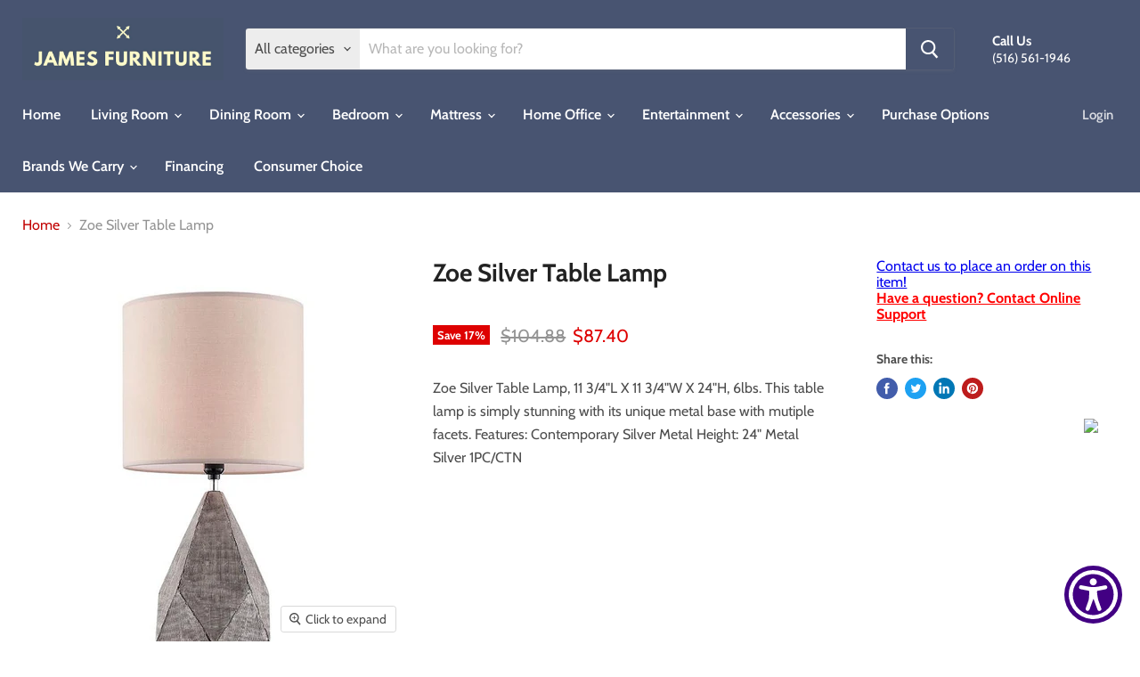

--- FILE ---
content_type: text/html; charset=utf-8
request_url: https://jamesfurniturevalleystream.com/collections/all/products/zoe-silver-table-lamp?view=_recently-viewed
body_size: 1134
content:




























<li
  class="productgrid--item  imagestyle--natural    productitem--sale  productitem--emphasis  product-recently-viewed-card  "
  data-product-item
  data-product-quickshop-url="/collections/all/products/zoe-silver-table-lamp"
  data-quickshop-hash="cbd82a33ff5b946391d287dbc6a9862b942448638e126c0742202d4d44283694"
  
    data-recently-viewed-card
  
>
  <div class="productitem" data-product-item-content>
    <div class="product-recently-viewed-card-time" data-product-handle="zoe-silver-table-lamp">
      <button
        class="product-recently-viewed-card-remove"
        aria-label="close"
        data-remove-recently-viewed
      >
        <svg
  aria-hidden="true"
  focusable="false"
  role="presentation"
  width="10"
  height="10"
  viewBox="0 0 10 10"
  xmlns="http://www.w3.org/2000/svg"
>
  <path d="M6.08785659,5 L9.77469752,1.31315906 L8.68684094,0.225302476 L5,3.91214341 L1.31315906,0.225302476 L0.225302476,1.31315906 L3.91214341,5 L0.225302476,8.68684094 L1.31315906,9.77469752 L5,6.08785659 L8.68684094,9.77469752 L9.77469752,8.68684094 L6.08785659,5 Z"></path>
</svg>
      </button>
    </div>
    <a
      class="productitem--image-link"
      href="/collections/all/products/zoe-silver-table-lamp"
      tabindex="-1"
      data-product-page-link
    >
      <figure class="productitem--image" data-product-item-image>
        
          
          

  
    <noscript data-rimg-noscript>
      <img
        
          src="//jamesfurniturevalleystream.com/cdn/shop/files/FOA_20West_20Net_20Net_2025-06-26T17_3A16_3A42.632654_esipslccyr_512x512.jpg?v=1768612273"
        

        alt=""
        data-rimg="noscript"
        srcset="//jamesfurniturevalleystream.com/cdn/shop/files/FOA_20West_20Net_20Net_2025-06-26T17_3A16_3A42.632654_esipslccyr_512x512.jpg?v=1768612273 1x, //jamesfurniturevalleystream.com/cdn/shop/files/FOA_20West_20Net_20Net_2025-06-26T17_3A16_3A42.632654_esipslccyr_640x640.jpg?v=1768612273 1.25x"
        class="productitem--image-primary"
        
        
      >
    </noscript>
  

  <img
    
      src="//jamesfurniturevalleystream.com/cdn/shop/files/FOA_20West_20Net_20Net_2025-06-26T17_3A16_3A42.632654_esipslccyr_512x512.jpg?v=1768612273"
    
    alt=""

    
      data-rimg="lazy"
      data-rimg-scale="1"
      data-rimg-template="//jamesfurniturevalleystream.com/cdn/shop/files/FOA_20West_20Net_20Net_2025-06-26T17_3A16_3A42.632654_esipslccyr_{size}.jpg?v=1768612273"
      data-rimg-max="640x640"
      data-rimg-crop="false"
      
      srcset="data:image/svg+xml;utf8,<svg%20xmlns='http://www.w3.org/2000/svg'%20width='512'%20height='512'></svg>"
    

    class="productitem--image-primary"
    
    
  >



  <div data-rimg-canvas></div>


        

        

<span class="productitem--badge badge--sale"
    data-badge-sales
    
  >
    
      Save <span data-price-percent-saved>17</span>%
    
  </span>
      </figure>
    </a><div class="productitem--info">
      

      
        
<div class="productitem--price ">
  <div
    class="price--compare-at visible"
    data-price-compare-at
  >
      <span class="visually-hidden">Original price</span>
      <span class="money">
        $104.88
      </span>
    
  </div>

  <div class="price--main" data-price>
      
        <span class="visually-hidden">Current price</span>
      
      <span class="money">
        $87.40
      </span>
    
  </div>

  
  
  
  

  <div
    class="
      product--unit-price
      hidden
    "
    data-unit-price
  >
    <span class="product--total-quantity" data-total-quantity></span> | <span class="product--unit-price-amount money" data-unit-price-amount></span> / <span class="product--unit-price-measure" data-unit-price-measure></span>
  </div></div>


      

      <h2 class="productitem--title">
        <a href="/collections/all/products/zoe-silver-table-lamp" data-product-page-link>
          Zoe Silver Table Lamp
        </a>
      </h2>

      

      

      
        <div class="productitem--ratings">
          <span class="shopify-product-reviews-badge" data-id="8890964312252">
            <span class="spr-badge">
              <span class="spr-starrating spr-badge-starrating">
                <i class="spr-icon spr-icon-star-empty"></i>
                <i class="spr-icon spr-icon-star-empty"></i>
                <i class="spr-icon spr-icon-star-empty"></i>
                <i class="spr-icon spr-icon-star-empty"></i>
                <i class="spr-icon spr-icon-star-empty"></i>
              </span>
            </span>
          </span>
        </div>
      
      <div class="dovr-product-item-watermarks-snippet" data-version="1.2.0">
    

    




    <div class="dovr-nmi-message" data-version="1.0.0">
    
</div>

    <div class="dovr-model-viewer-product-item" data-version="1.0.0" style="padding-bottom: 5px;">
  
</div>
    <div class="dovr-in-stock-watermark-product-item">

</div>
    
    <div class="dovr-quantity-picker-item"></div>

</div>


      
        <div class="productitem--description">
          <p>Zoe Silver Table Lamp, 11 3/4"L X 11 3/4"W X 24"H, 6lbs. This table lamp is simply stunning with its unique metal base with mutiple facets. Feature...</p>

          
            <a
              href="/collections/all/products/zoe-silver-table-lamp"
              class="productitem--link"
              data-product-page-link
            >
              View full details
            </a>
          
        </div>
      
    </div>

    
  </div>

  
</li>

